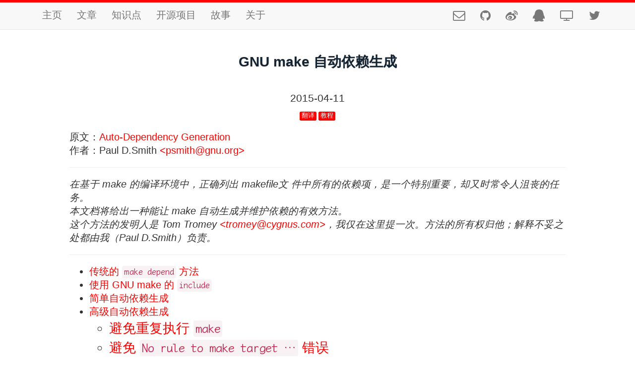

--- FILE ---
content_type: text/html; charset=utf-8
request_url: https://disksing.com/make-auto-dep/
body_size: 10159
content:
<!doctype html><html lang=zh-cn><head><meta charset=utf-8><meta name=viewport content="width=device-width,initial-scale=1"><title>GNU make 自动依赖生成</title><link rel=icon href="https://disksing.com/favicon.png"><style>:root{--accent:red;--border-width:5px}</style><link rel=stylesheet href=https://cdn.jsdelivr.net/npm/lxgw-wenkai-webfont@1.1.0/style.css><link rel=stylesheet href=https://cdn.jsdelivr.net/npm/lxgw-wenkai-lite-webfont@1.1.0/style.css><link rel=stylesheet href=https://cdn.jsdelivr.net/npm/lxgw-wenkai-tc-webfont@1.0.0/style.css><link rel=stylesheet href=https://cdn.jsdelivr.net/npm/lxgw-wenkai-screen-webfont@1.1.0/style.css><link rel=stylesheet href=https://maxcdn.bootstrapcdn.com/bootstrap/3.3.7/css/bootstrap.min.css integrity=sha384-BVYiiSIFeK1dGmJRAkycuHAHRg32OmUcww7on3RYdg4Va+PmSTsz/K68vbdEjh4u crossorigin=anonymous><link rel=stylesheet href=https://maxcdn.bootstrapcdn.com/font-awesome/4.7.0/css/font-awesome.min.css integrity=sha384-wvfXpqpZZVQGK6TAh5PVlGOfQNHSoD2xbE+QkPxCAFlNEevoEH3Sl0sibVcOQVnN crossorigin=anonymous><link rel=stylesheet href=/css/main.css><style>body{font-family:sans-serif}pre,code{font-family:lxgw wenkai mono,sans-serif}</style><script src=https://ajax.googleapis.com/ajax/libs/jquery/3.4.1/jquery.min.js></script>
<script src=https://maxcdn.bootstrapcdn.com/bootstrap/3.3.7/js/bootstrap.min.js integrity=sha384-Tc5IQib027qvyjSMfHjOMaLkfuWVxZxUPnCJA7l2mCWNIpG9mGCD8wGNIcPD7Txa crossorigin=anonymous></script>
<script>$(document).on("click",function(){$(".collapse").collapse("hide")})</script><meta name=generator content="Hugo 0.119.0"><script async src="https://www.googletagmanager.com/gtag/js?id=UA-154774927-1"></script>
<script>window.dataLayer=window.dataLayer||[];function gtag(){dataLayer.push(arguments)}gtag("js",new Date),gtag("config","UA-154774927-1")</script><script type=text/javascript async src="https://cdnjs.cloudflare.com/ajax/libs/mathjax/2.7.5/MathJax.js?config=TeX-AMS-MML_HTMLorMML"></script>
<script data-ad-client=ca-pub-8963356574249468 async src=https://pagead2.googlesyndication.com/pagead/js/adsbygoogle.js></script></head><body><nav class="navbar navbar-default navbar-fixed-top"><div class=container><div class=navbar-header><a class="navbar-brand visible-xs" href=#>GNU make 自动依赖生成</a>
<button class=navbar-toggle data-target=.navbar-collapse data-toggle=collapse>
<span class=icon-bar></span>
<span class=icon-bar></span>
<span class=icon-bar></span></button></div><div class="collapse navbar-collapse"><ul class="nav navbar-nav"><li><a href=/>主页</a></li><li><a href=/post/>文章</a></li><li><a href=/tip/>知识点</a></li><li><a href=/project/>开源项目</a></li><li><a href=/story/>故事</a></li><li><a href=/about/>关于</a></li></ul><ul class="nav navbar-nav navbar-right"><li class=navbar-icon><a href="/cdn-cgi/l/email-protection#adc4edc9c4dec6dec4c3ca83cec2c0"><i class="fa fa-envelope-o"></i></a></li><li class=navbar-icon><a href=https://github.com/disksing/><i class="fa fa-github"></i></a></li><li class=navbar-icon><a href=http://weibo.com/539523448><i class="fa fa-weibo"></i></a></li><li class=navbar-icon><a href="http://shang.qq.com/wpa/qunwpa?idkey=ade2895067e4105ce59e0c56863d650543b4448245f179574c6684fe1cb7b5d5"><i class="fa fa-qq"></i></a></li><li class=navbar-icon><a href=https://space.bilibili.com/2207710><i class="fa fa-tv"></i></a></li><li class=navbar-icon><a href=https://twitter.com/disksing/><i class="fa fa-twitter"></i></a></li></ul></div></div></nav><main><div><h1>GNU make 自动依赖生成</h1><h5>2015-04-11</h5><a href="https://disksing.com/tags/%E7%BF%BB%E8%AF%91"><kbd class=item-tag>翻译</kbd></a>
<a href="https://disksing.com/tags/%E6%95%99%E7%A8%8B"><kbd class=item-tag>教程</kbd></a></div><div align=start class=content><p>原文：<a href=http://make.mad-scientist.net/papers/advanced-auto-dependency-generation/>Auto-Dependency Generation</a><br>作者：Paul D.Smith <a href="/cdn-cgi/l/email-protection#4030332d29342800272e356e2f3227">&lt;<span class="__cf_email__" data-cfemail="e393908e8a978ba3848d96cd8c9184">[email&#160;protected]</span>></a></p><hr><p><em>在基于 make 的编译环境中，正确列出 makefile文 件中所有的依赖项，是一个特别重要，却又时常令人沮丧的任务。</em><br><em>本文档将给出一种能让 make 自动生成并维护依赖的有效方法。</em><br><em>这个方法的发明人是 Tom Tromey <a href="/cdn-cgi/l/email-protection#1b6f6974767e625b78627c756e6835787476">&lt;<span class="__cf_email__" data-cfemail="4f3b3d20222a360f2c3628213a3c612c2022">[email&#160;protected]</span>></a>，我仅在这里提一次。方法的所有权归他；解释不妥之处都由我（Paul D.Smith）负责。</em></p><hr><ul><li><a href=#p1>传统的 <code>make depend</code> 方法</a></li><li><a href=#p2>使用 GNU make 的 <code>include</code></a></li><li><a href=#p3>简单自动依赖生成</a></li><li><a href=#p4>高级自动依赖生成</a><ul><li><a href=#p4.1>避免重复执行 <code>make</code></a></li><li><a href=#p4.2>避免 <code>No rule to make target …</code> 错误</a></li></ul></li><li><a href=#p5>放置输出文件</a></li><li><a href=#p6>定义 <code>MAKEDEPEND</code></a><ul><li><a href=#p6.1><code>MAKEDEPEND = /usr/lib/cpp</code></a></li><li><a href=#p6.2><code>MAKEDEPEND = makedepend</code></a></li><li><a href=#p6.3><code>MAKEDEPEND = gcc -M</code></a></li><li><a href=#p6.4>将编译和依赖合在一起</a></li><li><a href=#p6.5>非 C 文件的依赖生成</a></li></ul></li></ul><p>为了确保在必须的时候一定会编译（且仅在必须的时候才进行编译），所有的 <code>make</code> 程序都必须精确地知晓目标文件的依赖。</p><p>手动更新这个列表不仅繁琐，而且很容易出错。任何初具规模的系统，都倾向于提供自动提取信息的工具。可能最常用的工具就是 <code>makedepend</code> 程序，它能读取 c 源码并生成格式化的目标项依赖列表，可以插入或被包含进 makefile 文件中。</p><p>另一种流行的方案，是使用合适的编译器或预处理器（譬如 GCC）来生成依赖信息。</p><p>本文的主要目的不是要讨论如何生成依赖信息，虽然我会在最后一节中提及一些方法。
这里主要想介绍如何把这些工具的调用和输出整合进 GNU <code>make</code> 中，使依赖信息保持准确和实时，并尽可能做到无缝和高效。</p><p>如上所述，这些方法只适用于 GNU <code>make</code>。适当的修改后应该也可以用于任何包含了 <code>include</code> 功能的其它版本 make 程序；这可以当作留给读者的练习。不过在做练习之前，请先阅读 <a href=http://make.mad-scientist.net/papers/advanced-auto-dependency-generation/rules.html#rule1>Paul 的 Makefile 第一法则</a>:)。</p><p>一个历史悠久的方法是在 makefile 文件中加入特殊目标项，通常使用 <code>depend</code>，用来创建依赖信息。主要思路是启动某个依赖跟踪工具来更新目录中的相关文件。</p><p>对于功能较弱的 make 程序，通常还需要借助 shell 脚本的帮助将生成的依赖追加至 makefile 自身。当然在 GNU <code>make</code> 中，我们可以用 <code>include</code> 指令完成。</p><p>这个方法虽然简单，却常带来严重问题。首先，只有在用户显式指明的时候依赖才会重新生成；如果用户不定期运行 <code>make depend</code>，很快会因为依赖过期而不能正确生成目标。基于此，我们不能认为这个方法是无缝和精确的。</p><p>另一个问题是，这种方法的第二次以及以后每次运行都是相对低效的。因为它修改 makefile 文件，你就必须添加一个独立的编译步骤，这就意味着在每个子目录都产生了调用开销，还得要加上依赖生成工具本身的开销。同时，即使文件没有改变，它也会检查每一个文件。</p><p>那么，我们来瞧瞧如何做得更好。</p><p>下文涉及的方法依赖于 GNU <code>make</code> 的 <code>include</code> 预处理语句。正如它的名字，<code>include</code> 语句使得 makefile 文件可以包含其他 makefile 文件，效果就如同文件是在那儿输入的一样。</p><p>我们马上就能找到它的用处，即用来避免用前面提到的方法追加依赖信息。并且 GNU <code>make</code> 在处理 <code>include</code> 时有一个有趣的特性：如同生成普通文件，GNU <code>make</code> 会尝试生成被包含的 makefile 文件。如果被包含的 makefile 被重建，<code>make</code> 将重新运行，读取新版本的 makefile 文件。</p><p>我们可以利用这个自动重建的特性来避免独立的 <code>make depend</code> 步骤，而是在正常的生成应用之前生成依赖。例如，如果你定义依赖输出文件依赖于所有的源文件，那么它将在每一次有代码改变时重建。因此依赖信息将永远保持最新，而不需要用户显式指明来生成依赖文件。当然，不幸的是，任何文件有任何变化都会导致依赖文件的重建。</p><p>关于 GNU <code>make</code> 自动重建特性的详情，请参阅 GNU <code>make</code> 用户手册， <em><code>How Makefiles Are Remade</code></em> 一节。</p><p>GNU <code>make</code> 用户手册中介绍了一种处理自动生成依赖的方法，参见 <em><code>Generating Dependencies Automatically</code></em> 一节。</p><p>在此方法中，对每个源文件创建一个“依赖”文件（在我们的例子中使用后缀<code>.P</code>来标识）。依赖文件中包含的是一个源文件的依赖信息声明。</p><p>随后 makefile 程序 include 所有的依赖文件并从中获取依赖信息。一个隐含的规则用来描述依赖文件是如何生成的。类似于这样的形式：</p><pre tabindex=0><code>SRCS = foo.c bar.c ...

%.P : %.c
	$(MAKEDEPEND)
	@sed &#39;s/\($*\)\.o[ :]*/\1.o $@ : /g&#39; &lt; $*.d &gt; $@; \
		rm -f $*.d; [ -s $@ ] || rm -f $@

include $(SRCS:.c=.P)
</code></pre><p>这些例子中我将简单使用 <code>$(MAKEDEPEND)</code> 来代表你选择的生成依赖的任意方式。几种可能的实现会在稍后介绍。
在这里，输出先被写入一个临时文件，接着被后续处理改变了正常的格式：</p><pre tabindex=0><code>foo.o: foo.c foo.h bar.h baz.h
</code></pre><p>将也包含 .P 文件自身，类似这样：</p><pre tabindex=0><code>foo.o foo.P: foo.c foo.h bar.h baz.h
</code></pre><p>每当 GNU <code>make</code> 读取 makefile 后，在执行任何操作之前，它会检查并重建每个包含的 makefile 文件，在这里就是 .P 文件。我们有创建他们的规则，也有它们的依赖项（在本例中与 .o 文件相同）。如果有任何可能导致 .o 文件需要重建的修改，都会导致 .P 文件重建。</p><p>也就是说，当源文件或其包含的文件变化后，<code>make</code> 会重建 .P 文件，重启自身，读取新版 makefile，再用常规方法生成目标，这时读到的就是更新过的准确的依赖列表。</p><p>这里我们解决了旧方法的两个问题。第一，用户不必使用特殊命令来确保依赖列表的准确性。第二，只有真正变化的依赖才会被更新，而不是更新目录中的所有文件。</p><p>但是，这种方法带来了三个新问题。首先仍然是效率问题。虽然我们只重新检查了发生变化的文件，但是任何文件修改都会导致 <code>make</code> 重启，在大型的编译系统中可能会很慢。</p><p>第二个问题只是一个小烦恼。当你添加一个新文件，或是第一次编译时，.P 文件不存在。当 <code>make</code> 试图包含它却发现它不在，会产生一个警告。这不是致命的，因为 make 会接着重建 .P 文件并自行重启；只是有些难看而已。</p><p>第三个问题就相对严重了：如果你删除或是重命名了被依赖文件（比如 C 的 .h 文件），make 将停止并报怨找不到目标：</p><pre tabindex=0><code>make: *** No rule to make target `bar.h&#39;, needed by `foo.P&#39;. Stop.
</code></pre><p>这是因为 .P 文件依赖于一个无法找到的文件。<code>make</code> 无法重建 .P 文件，除非找到它依赖的所有文件，但是在重建 .P 文件之前，make 无法知道正确的依赖。这是铁律。</p><p>唯一的解决办法是手动删除与丢失文件相关的 .P 文件——简单的做法是直接全部都删掉而不必去查找相关文件。你甚至可以创建一个 <code>clean-deps</code> 目标来让它自动化（需要根据 <code>MAKECMDGOALS</code> 环境变量的具体情况来实现以避免重建 .P 文件）。毫无疑问这是令人烦恼的，但鉴于在典型环境中不会经常有文件改名或删除的操作，这个问题也许不那么严重。</p><p>这里介绍的方法由 Tom Tromey <a href="/cdn-cgi/l/email-protection#9febedf0f2fae6dffce6f8f1eaecb1fcf0f2">&lt;<span class="__cf_email__" data-cfemail="0a7e7865676f734a69736d647f7924696567">[email&#160;protected]</span>></a>发明，同时也是 <a href=http://www.gnu.org/>FSF</a> 的 <a href=http://www.gnu.org/software/automake/automake.html>automake</a> 工具所使用的标准方法。我认为它极为巧妙。</p><p>让我们再来审视上面提及的第一个问题：重新执行 <code>make</code>。如果你认为重新调用真的很没有必要。因为目标项的依赖被更改这点我们是已经知道的，实际上我们在<em>此次</em>生成时不需要最新的依赖列表。我们已经知道目标需要重新生成了，而最新的依赖列表对这点毫无影响。我们真正需要确保的是在下次执行 <code>make</code>，判断目标是否需要重新生成时，依赖列表是已更新的。</p><p>因为我们在本次生成时不需要最新的依赖列表，避免重新执行 make 就是完全可行的：我们可以在生成目标的<em>同时</em>生成依赖列表。换句话说，我们可以修改目标的生成规则，在其命令中加入生成依赖列表。此外，在这种情况下，我们必须小心不要再提供自动生成依赖的规则了：如果那样，<code>make</code> 会重新生成它们并重启：这不是我们所希望的。</p><p>现在我们不再关心依赖文件的存在与否，解决第二个问题（画蛇添足的警告）就很简单了：我们可以使用 GNU <code>make</code> 的 <code>-include</code> 指令来包含它们，这样它们不存在时就不会有任何提示了。</p><p>让我们来看看到目前为止的一个例子：</p><pre tabindex=0><code>SRCS = foo.c bar.c ...

%.o : %.c
	@$(MAKEDEPEND)
	$(COMPILE.c) -o $@ $&lt;

-include $(SRCS:.c=.P)
</code></pre><p>这个问题有些棘手。事实上，我们可以通过显式在目标中指明文件来说服 <code>make</code> 不要报错退出。如果存在目标项，却不包含命令（无论是显式或隐式）或任何依赖项，则 make 简单地认为目标项是最新的。这是合情合理的，并且也正是我们所期待的。</p><p>对于上述发生错误的情况，目标项不存在。根据 GNU <code>make</code> 用户手册 <em>没有命令或依赖项的规则</em> ：</p><pre tabindex=0><code>如果规则不包含任何依赖项或命令，而且目标文件不存在，那么 make 会认为目标项总是已更改的。这意味着其他依赖于此目标项的命令一定会被执行。
</code></pre><p>完美。这条规则保证了 <code>make</code> 在处理不存在的文件时不会抛出异常，而且保证了任何依赖于目标项的文件都会被重新生成，这正是我们想要的。</p><p>因此，我们要做的就是在生成完原来的依赖文件后，将所有的依赖项放到目标项中，不给它添加命令或依赖项。类似于这样的 <a href=#ref>[1]</a>:</p><pre tabindex=0><code>SRCS = foo.c bar.c ...

%.o : %.c
	@$(MAKEDEPEND); \
		cp $*.d $*.P; \
		sed -e &#39;s/#.*//&#39; -e &#39;s/^[^:]*: *//&#39; -e &#39;s/ *\\$$//&#39; \
			-e &#39;/^$$/ d&#39; -e &#39;s/$$/ :/&#39; &lt; $*.d &gt;&gt; $*.P; \
		rm -f $*.d
	$(COMPILE.c) -o $@ $&lt;

-include $(SRCS:.c=.P)
</code></pre><p>简单解释一下，这里首先创建原始的依赖列表，然后对依赖文件中的每一行作如下处理后追加至依赖列表：去掉原来的目标顶和所有的行继续符（\），在末尾追加依赖分隔符（:）。这个方法在下文的几种 <code>MAKEDEPEND</code> 实现时工作正常；如果你用了其他依赖生成工具，或许需要作些修改。</p><p>也许你不喜欢让 .P 文件塞满你的源码目录。你可以很容易让 makefile 将它们放到别的地方。这里有一个针对进阶方法的例子，你可以依理应用到其他方法：</p><pre tabindex=0><code>DEPDIR = .deps
df = $(DEPDIR)/$( *F)

SRCS = foo.c bar.c ...

%.o : %.c
	@$(MAKEDEPEND); \
		cp $(df).d $(df).P; \
		sed -e &#39;s/#.*//&#39; -e &#39;s/^[^:]*: *//&#39; -e &#39;s/ *\\$$//&#39; \
			-e &#39;/^$$/ d&#39; -e &#39;s/$$/ :/&#39; &lt; $(df).d &gt;&gt; $(df).P; \
		rm -f $(df).d
	$(COMPILE.c) -o $@ $&lt;

-include $(SRCS:%.c=$(DEPDIR)/%.P)
</code></pre><p>注意你需要把所有 <code>MAKEDEPEND</code> 脚本中的所有 <code>$*.d</code> 都替换成 <code>$(df).d</code>。</p><p>我在上文中无所顾忌地使用了 <code>MAKEDEPEND</code> 这个变量，下面将讨论几种可能的实现。</p><p>生成依赖最简单的方法是使用 C 预处理器本身。这需要对你的预处理器的输出格式有一定了解——幸运的是对我们的目的而言，大部分 UNIX 预处理器都有类似的输出。为了维护在输出错误或调试信息时所要的行号信息，预处理器必须在每次进入或跳出 <code>#include</code> 文件时提供行号及文件名信息。这些信息可以被用作分析哪些文件被包含了。</p><p>大多数 UNIX 系统会输出这种格式的特殊行：</p><pre tabindex=0><code>#lineno &#34;filename&#34; extra
</code></pre><p>我们只关心 <code>filename</code>。如果你的预处理器产生上面的输出，像这样定义 <code>MAKEDEPEND</code> 应该是可行的：</p><pre tabindex=0><code>MAKEDEPEND = $(CPP) $(CPPFLAGS) $&lt; \
	| sed -n &#39;s/^\# *[0-9][0-9]* *&#34;\([^&#34;]*\)&#34;.*/$*.o: \1/p&#39; \
	| sort | uniq &gt; $*.d
</code></pre><p>如果你使用的是进阶方法，你可以在 sed 脚本中将 <code>$*.o</code> 替换成 <code>$@</code>。如果你使用了现代版本的 <code>sort</code>，你也可以把 <code>sort | uniq</code> 用 <code>sort -u</code> 替换。</p><p>当然了，如果你走这条路，你也可以把你要添加的后期处理加入脚本中。</p><p>X window 系统的源代码树提供了一个 <code>makedepend</code> 程序。它检查 C 源文件及头文件生成依赖列表。它默认设计是将依赖列表追加至 makefile 文件的尾部，因此想用我们自己的方式来使用它需要使用一点小伎俩。例如某些版本会在输出文件不存在时报错。</p><p>这样做应该是可行的：</p><pre tabindex=0><code>MAKEDEPEND = touch $*.d &amp;&amp; makedepend $(CPPFLAGS) -f $*.d $&lt;
</code></pre><p>GCC 包含了一个可生成依赖文件的预处理器。这样做应该是可行的：</p><pre tabindex=0><code>MAKEDEPEND = gcc -M $(CPPFLAGS) -o $*.d $&lt;
</code></pre><p>如果你使用 GCC，你可以在编译时同时生成依赖，从而节省大量的时间。如果你有一个 GCC 的最新版本，你可以使用 <code>-MD</code> 选项使之生成依赖信息。这个选项始终把依赖信息输出到 .d 文件中。因此，你可以在进阶方法的基础上稍作修改，得到一个快一些的版本：</p><pre tabindex=0><code>%.o : %.c
	$(COMPILE.c) -MD -o $@ $&lt;
	@cp $*.d $*.P; \
		sed -e &#39;s/#.*//&#39; -e &#39;s/^[^:]*: *//&#39; -e &#39;s/ *\\$$//&#39; \
			-e &#39;/^$$/ d&#39; -e &#39;s/$$/ :/&#39; &lt; $*.d &gt;&gt; $*.P; \
		rm -f $*.d
</code></pre><p>在一些旧版的 GCC 上使用环境变量也能做到。你还可以向 GCC 传递一个选项序列，类似于 <code>-Wp</code>,<code>-MD</code>,<code>$*.xx</code>，来用指定的文件名替换 GCC 的默认输出。这在你想输出依赖文件到不同的目录时特别有用。查阅你的编译器/预处理器以得到更多信息。</p><p>一般来说，你需要用某种方式生成依赖文件，以使用这些方法。如果你的工作不是基于 C 文件的，你需要找到或写自己的方法。只要能生成依赖文件就行。这通常不会太难。</p><p>Han-Wen Nienhuys <a href="/cdn-cgi/l/email-protection#92faf3fce5f7fcd2f1e1bce7e7bcfcfe">&lt;<span class="__cf_email__" data-cfemail="7d151c130a18133d1e0e530808531311">[email&#160;protected]</span>></a>提出了一个有趣的方案，并有一个“用于验证”的<a href=http://make.mad-scientist.net/gendep-0.1.tar.gz>实现</a>，尽管它目前只在 Linux 上工作。他提出使用 <code>LD_PRELOAD</code> 环境变量来插入特殊的共享库替换 <code>open(2)</code> 系统调用。新版本的 <code>open()</code> 会输出命令执行时读过的所有文件。于是不用任何特殊扩展工具就能得到可信赖的依赖信息。在他用于验证的实现在，你可以控制输出文件来排除一些类型文件（也许是共享库）。</p><hr></div><hr><b>欢迎加入技术讨论 QQ 群：</b> 745157974<h4 class=page-header>Related</h4><div class=item><h4><a href=/desktop-layout/>适合程序员的桌面窗口管理方案</a></h4><h5>2022-03-15</h5><a href="https://disksing.com/tags/%E6%95%99%E7%A8%8B"><kbd class=item-tag>教程</kbd></a></div><div class=item><h4><a href=/tag-github-gmail/>自动给 Gmail 中 GitHub 的邮件打标签</a></h4><h5>2020-01-15</h5><a href="https://disksing.com/tags/%E6%95%99%E7%A8%8B"><kbd class=item-tag>教程</kbd></a>
<a href="https://disksing.com/tags/app-script"><kbd class=item-tag>App Script</kbd></a></div><div class=item><h4><a href=/review-recorder/>追踪 GitHub PR review 记录</a></h4><h5>使用 chrome 插件追踪 GitHub PR review 记录，并把数据存放在 Google Spreadsheet。</h5><a href="https://disksing.com/tags/%E6%95%99%E7%A8%8B"><kbd class=item-tag>教程</kbd></a>
<a href="https://disksing.com/tags/app-script"><kbd class=item-tag>App Script</kbd></a></div></main><footer></footer><p class="copyright text-muted">&copy; 2014-2025 ALL RIGHTS RESERVED
|
本站由 <a href=https://gohugo.io>Hugo</a> 和 <a href=https://github.com/calintat/minimal>Minimal</a> 强力驱动
|
<a href="https://disksing.com/post/index.xml" target=_blank><i class="fa fa-rss-square"></i>订阅本站文章</a> <a href="https://github.com/disksing/disksing.github.io/issues/new" target=_blank><i class="fa fa-bug"></i>反馈问题</a><br>若无特别说明，本站文章采用 <a rel=license href=http://creativecommons.org/licenses/by/4.0/>CC BY 4.0</a> 进行许可，文中涉及代码采用 <a rel=license href=http://creativecommons.org/publicdomain/zero/1.0/>CC0 1.0 Universal</a> 进行许可</p><script data-cfasync="false" src="/cdn-cgi/scripts/5c5dd728/cloudflare-static/email-decode.min.js"></script><script>MathJax={tex:{inlineMath:[["$","$"]],displayMath:[["$$","$$"]]},svg:{fontCache:"global"}}</script><script type=text/javascript id=MathJax-script async src=https://cdn.jsdelivr.net/npm/mathjax@3/es5/tex-svg.js></script><script defer src="https://static.cloudflareinsights.com/beacon.min.js/vcd15cbe7772f49c399c6a5babf22c1241717689176015" integrity="sha512-ZpsOmlRQV6y907TI0dKBHq9Md29nnaEIPlkf84rnaERnq6zvWvPUqr2ft8M1aS28oN72PdrCzSjY4U6VaAw1EQ==" data-cf-beacon='{"version":"2024.11.0","token":"8c0a7dd188824485b91e8ecd7780f457","r":1,"server_timing":{"name":{"cfCacheStatus":true,"cfEdge":true,"cfExtPri":true,"cfL4":true,"cfOrigin":true,"cfSpeedBrain":true},"location_startswith":null}}' crossorigin="anonymous"></script>
</body></html>

--- FILE ---
content_type: text/html; charset=utf-8
request_url: https://www.google.com/recaptcha/api2/aframe
body_size: 267
content:
<!DOCTYPE HTML><html><head><meta http-equiv="content-type" content="text/html; charset=UTF-8"></head><body><script nonce="IM3AZk9EfVMjpBIYcsn_jg">/** Anti-fraud and anti-abuse applications only. See google.com/recaptcha */ try{var clients={'sodar':'https://pagead2.googlesyndication.com/pagead/sodar?'};window.addEventListener("message",function(a){try{if(a.source===window.parent){var b=JSON.parse(a.data);var c=clients[b['id']];if(c){var d=document.createElement('img');d.src=c+b['params']+'&rc='+(localStorage.getItem("rc::a")?sessionStorage.getItem("rc::b"):"");window.document.body.appendChild(d);sessionStorage.setItem("rc::e",parseInt(sessionStorage.getItem("rc::e")||0)+1);localStorage.setItem("rc::h",'1769032120291');}}}catch(b){}});window.parent.postMessage("_grecaptcha_ready", "*");}catch(b){}</script></body></html>

--- FILE ---
content_type: text/css; charset=utf-8
request_url: https://cdn.jsdelivr.net/npm/lxgw-wenkai-tc-webfont@1.0.0/style.css
body_size: -681
content:
@import url('./lxgwwenkaitc-regular.css');
@import url('./lxgwwenkaimonotc-bold.css');
@import url('./lxgwwenkaimonotc-regular.css');
@import url('./lxgwwenkaitc-light.css');
@import url('./lxgwwenkaitc-bold.css');
@import url('./lxgwwenkaimonotc-light.css');


--- FILE ---
content_type: text/css; charset=utf-8
request_url: https://disksing.com/css/main.css
body_size: 530
content:
html, body {
    height: 100%;
}

body {
    padding-top: 55px;
    display: flex;
    text-align: center;
    flex-direction: column;
}

h1,
h2,
h3,
h4,
h5,
h6 {
  position: relative;
  margin-top: 1.8rem;
  margin-bottom: 1rem;
  line-height: 1.4;
  cursor: text;
  color: #142331
}

h1, h2, h3, h4 {
    font-weight: bold;
}

h1, h2, h3 {
    text-shadow: rgb(200, 200, 200) 0px 0px 2px;
}

h1:hover a.anchor,
h2:hover a.anchor,
h3:hover a.anchor,
h4:hover a.anchor,
h5:hover a.anchor,
h6:hover a.anchor {
  text-decoration: none
}

h1 {
    text-align: center;
    padding-bottom: .3em;
    font-size: 2em;
    line-height: 1.2;
    margin: 1em auto 1.2em;
    text-decoration: dashed var(--accent) underline 3px;
}


h2 {
    font-size: 1.75em;
    padding-left: 9px;
    line-height: 1.4;
    border-left: 6px solid var(--accent)
}
h3 {
    font-size: 1.6em;
    line-height: 1.43
}
.content h3:before {
    border-radius: 50%;
    background-color: var(--accent);
    content: '';
    width: 6px;
    display: inline-block;
    height: 6px;
    vertical-align: middle;
    margin-bottom: .18em;
    margin-right: 8px
}
h4 {
    font-size: 1.5em
}
.content h4:before {
    background-color: var(--accent);
    content: '';
    width: 6px;
    display: inline-block;
    height: 2px;
    vertical-align: middle;
    margin-bottom: .18em;
    margin-right: 8px
}
h5 {
    font-size: 1.5em;
    color: #333
}
h6 {
    font-size: 1.5em;
    color: #777
}

p, ul, ol {
    font-size: 1.4em;
}

blockquote > p {
    font-size: 1.4em;
}

main {
    margin: auto;
    padding: 25px;
    flex: 1 0 auto;
    max-width: 1050px;
}

img {
    max-width: 100%;
}

table {
    padding: 0; }
    table tr {
      border-top: 1px solid #cccccc;
      background-color: white;
      margin: 0;
      padding: 0; }
      table tr:nth-child(2n) {
        background-color: #f8f8f8; }
      table tr th {
        font-weight: bold;
        border: 1px solid #cccccc;
        text-align: left;
        margin: 0;
        padding: 6px 13px; }
      table tr td {
        border: 1px solid #cccccc;
        text-align: left;
        margin: 0;
        padding: 6px 13px; }
      table tr th :first-child, table tr td :first-child {
        margin-top: 0; }
      table tr th :last-child, table tr td :last-child {
        margin-bottom: 0; }

/* Homepage */

.intro {
    transform: translateY(22vh);
}

.intro > h1 {
    color: #212121;
    font-size: calc(min(5vw, 300px));
    font-weight: normal;
    margin: 0 0 0 0;
    text-decoration: none;
}

.intro > h2 {
    color: #757575;
    font-size: calc(0.3*min(5vw, 300px));
    font-weight: normal;
    margin: 0 0 0 0;
}

/* Page content */

.content {
    padding-top: 20px;
}

/* Profile picture */

.profile {
    width: 10vh;
    height: 10vh;
    border-radius: 50%;
}

/* Colored links */

a:link, a:visited {
    color: var(--accent);
}

a.icon:hover {
    text-decoration: none;
}

a:hover {
    color: var(--accent) !important;
}

/* Copyright message */

.copyright {
    margin: 5px 0;
    font-size: 50%;
}

/* Paginator */

.pages {
    padding: 15px 0;
}

.pages-icon {
    padding: 0 15px;
}

/* List item for posts/projects */

.item {
    padding: 10px 0;
    text-align: left;
}

.item-tag {
    background-color: var(--accent);
}

/* Navigation icons */

.navbar-icon {
    font-size: 125%;
    display: inline-block !important;
}

/* Colored borders at top/bottom of page */

.navbar.navbar-default {
    border-top: var(--border-width) solid var(--accent);
}

footer {
    border-bottom: var(--border-width) solid var(--accent);
}
